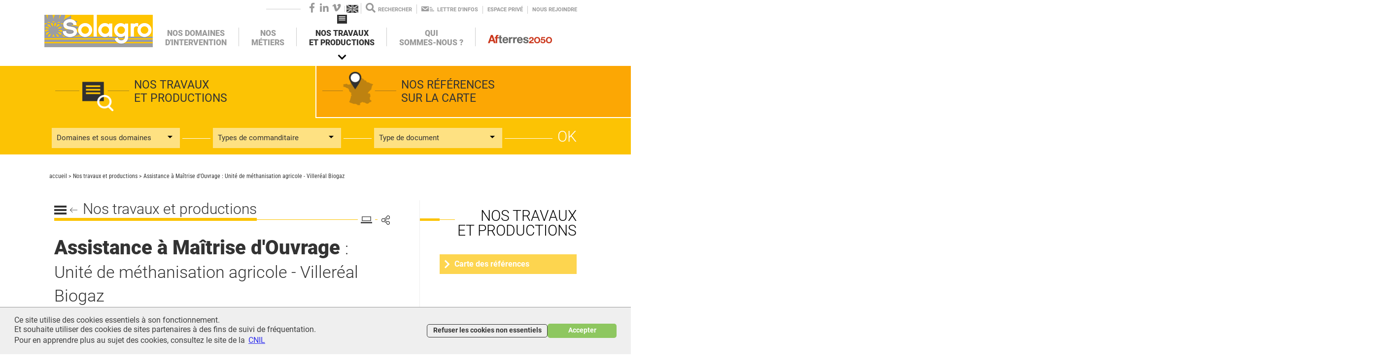

--- FILE ---
content_type: text/html; charset=UTF-8
request_url: https://solagro.org/travaux-et-productions/references/projet-dunite-de-methanisation-agricole-villereal-biogaz
body_size: 7615
content:
<!doctype html>
<html class="no-js" lang="fr" prefix="og: https://ogp.me/ns#">
<head>
    <meta charset="utf-8">
    <meta name="viewport" content="width=device-width, initial-scale=1.0">
    <title>Assistance à Maîtrise d'Ouvrage : Unité de méthanisation agricole - Villeréal Biogaz - Solagro</title>

    <link rel="stylesheet" href="/inc/js/vendor/jquery-ui-1.11.4.custom/jquery-ui.min.css">
        <link rel="stylesheet" href="/inc/css/solagro.css?d=1720022653">

                        <!-- Google Tag Manager -->
            <script>const site_gtm = 'GTM-K63LQ5L';</script>
                <script defer data-domain="solagro.org" src="https://plausible.io/js/script.js"></script>
    
    <script src="/inc/js/modernizr.js?v=202004011"></script>
    <script src="/inc/js/vendor/jquery-2.2.4.min.js"></script>
    <script src="/inc/js/vendor/jquery-ui-1.11.4.min.js"></script>

    <base href="/">

    <meta name="description" content="Pour accéder à l’ensemble de nos publications, références et outils, cliquez sur OK !">
    <meta property="og:type" content="article">
<meta property="og:title" content="Assistance à Maîtrise d'Ouvrage : Unité de méthanisation agricole - Villeréal Biogaz">
<meta property="og:url" content="https://solagro.org/travaux-et-productions/references/projet-dunite-de-methanisation-agricole-villereal-biogaz">
<meta property="og:image" content="https://solagro.org/images/illu_references_fr/illu_1162T4.png">
<meta property="og:description" content="Issu du programme d&amp;#39;accompagnement Co&amp;#39;meth47, le projet Villeréal Biogaz vise la mise en œuvre d&amp;#39;une unité de méthanisation exemplaire en matière de qualité, de sécurité, d&amp;#39;hygiène et de bilan carbone, au service des différents acteurs du territoire.">
<meta property="og:site_name" content="Solagro">    <meta name="google-site-verification" content="svpNlpPssxKthXROAdYu2hr75w_D8DaF2UhqqtSfO8Y">

    <link rel="apple-touch-icon" href="/images/apple-touch-icon.png">
    <link rel="icon" href="favicon.jpg">

    </head>
<body class="page coul-refe with-submenu niv2id-4 niv1id-4">

    
       	<header class="site-header" role="banner">
        <h1 class="site-title no-ordi">
    <a href="/" alt="Retour à l'accueil">
        Solagro, d'autres voies pour l'énergie, l'agriculture et l'environnement.
    </a>
</h1>
<button type="button" id="menu-toggle" class="hamburger" data-target="#menu">
    <div class="icon-bar bar1"></div>
    <div class="icon-bar bar2"></div>
    <div class="icon-bar bar3"></div>
    <span class="sr-only">Menu</span>
</button>
<nav class="nav nav1" id="menu" role="navigation">
    <ul>
        <li class="menu_item">
            <a class="menu_link" href="index.php">Accueil</a>
        </li><!--
     --><li class="menu_item">
            <a id="rub2" class="menu_link" data-action="show-sub" href="agroecologie">Nos domaines <br />
d'intervention</a>
          <ul class="submenu nav nav_n2"><!--
             --><li class="submenu_item coul-agro" style="background-image: url(/images/illustrations_fr/illu_page_12T1.jpg)">
                    <a class="submenu_link" href="nos-domaines-d-intervention/agroecologie">
                        <div class="submenu_intitule">
                            <span class="coul-agro">Agroécologie </span><span class="coul-agro">Biodiversité</span>
                        </div>
                    </a>
                </li><!--
             --><li class="submenu_item coul-alim" style="background-image: url(/images/illustrations_fr/illu_page_564T1.png)">
                    <a class="submenu_link" href="nos-domaines-d-intervention/alimentation">
                        <div class="submenu_intitule">
                            <span class="coul-alim">Alimentation</span>
                        </div>
                    </a>
                </li><!--
             --><li class="submenu_item coul-meth" style="background-image: url(/images/illustrations_fr/illu_page_13T1.jpg)">
                    <a class="submenu_link" href="nos-domaines-d-intervention/methanisation">
                        <div class="submenu_intitule">
                            <span class="coul-meth">Méthanisation</span>
                        </div>
                    </a>
                </li><!--
             --><li class="submenu_item coul-stra" style="background-image: url(/images/illustrations_fr/illu_page_14T1.jpg)">
                    <a class="submenu_link" href="nos-domaines-d-intervention/strategies-territoriales">
                        <div class="submenu_intitule">
                            <span class="coul-stra">Territoires</span>
                        </div>
                    </a>
                </li><!--
             --><li class="submenu_item coul-gazr" style="background-image: url(/images/illustrations_fr/illu_page_15T1.jpg)">
                    <a class="submenu_link" href="nos-domaines-d-intervention/gaz-renouvelables">
                        <div class="submenu_intitule">
                            <span class="coul-gazr">Gaz</span><span class="coul-gazr">renouvelables</span>
                        </div>
                    </a>
                </li><!--
             --><li class="submenu_item coul-clim" style="background-image: url(/images/illustrations_fr/illu_page_466T1.jpg)">
                    <a class="submenu_link" href="nos-domaines-d-intervention/climat">
                        <div class="submenu_intitule">
                            <span class="coul-clim">Climat</span>
                        </div>
                    </a>
                </li><!--
             --><li class="submenu_item coul-fore" style="background-image: url(/images/illustrations_fr/illu_page_11T1.jpg)">
                    <a class="submenu_link" href="nos-domaines-d-intervention/foret-bois">
                        <div class="submenu_intitule">
                            <span class="coul-fore">Forêt-Bois</span>
                        </div>
                    </a>
                </li>            </ul>
        </li><!--
     --><li class="menu_item">
            <a id="rub3" class="menu_link" data-action="show-sub" href="ingenierie-conseil">Nos <br />
métiers</a>
          <ul class="submenu nav nav_n2"><!--
             --><li class="submenu_item coul-inge" style="background-image: url(/images/illustrations_fr/illu_page_16T1.jpg)">
                    <a class="submenu_link" href="nos-metiers/ingenierie-conseil">
                        <div class="submenu_intitule">
                            <span class="coul-inge">Ingénierie</span><span class="coul-inge">conseil</span>
                        </div>
                    </a>
                </li><!--
             --><li class="submenu_item coul-rech" style="background-image: url(/images/illustrations_fr/illu_page_17T1.jpg)">
                    <a class="submenu_link" href="nos-metiers/recherche-prospective">
                        <div class="submenu_intitule">
                            <span class="coul-rech">Recherche</span><span class="coul-rech">prospective</span>
                        </div>
                    </a>
                </li><!--
             --><li class="submenu_item coul-form" style="background-image: url(/images/illustrations_fr/illu_page_18T1.jpg)">
                    <a class="submenu_link" href="nos-metiers/formation-animation">
                        <div class="submenu_intitule">
                            <span class="coul-form">Formation</span><span class="coul-form">animation</span>
                        </div>
                    </a>
                </li>            </ul>
        </li><!--
     --><li class="menu_item open current show-sub menu-ref">
            <a id="rub4" class="menu_link" data-action="show-sub" href="travaux-et-productions">Nos travaux<br />
et productions</a>
<div class="submenu rechercher-docs">
    <div class="boutons-references">
				        <a class="refe-travaux actif" href="travaux-et-productions"><span>Nos travaux<br> et productions</span></a>
				        <a class="refe-carte" href="travaux-et-productions/carte-des-references"><span>Nos références<br> sur la carte</span></a>
    </div>

    <form class="form-ref clearfix" method="post" action="travaux-et-productions">
    <input type="hidden" name="userform" value="chercher_references">
    <span class="form-input">
        <select name="domaine" id="sel_domaine">
            <option value="">Domaines et sous domaines</option>
                        <option value="12-0">Agroécologie 
Biodiversité</option>
                        <option value="564-0">Alimentation</option>
                        <option value="13-0">Méthanisation</option>
                        <option value="14-0">Territoires</option>
                        <option value="15-0">Gaz
renouvelables</option>
                        <option value="466-0">Climat</option>
                        <option value="11-0">Forêt-Bois</option>
                    </select>
    </span>
    <span class="form-input">
        <select name="type_commanditaire" id="sel_type_commanditaire">
            <option value="">Types de commanditaire</option>
                        <option value="AG">Agriculteurs</option>
                        <option value="EA">Etat et agences</option>
                        <option value="COLL">Collectivités</option>
                        <option value="EP">Entreprises privées</option>
                        <option value="EUR">Institutions européennes</option>
                        <option value="AUTR">Autres</option>
                    </select>
    </span>
    <span class="form-input">
        <select name="type_reference" id="sel_type_doc">
            <option value="">Type de document</option>
                        <option value="ref">références</option>
                        <option value="out">Outils</option>
                        <option value="pub">Publications</option>
                    </select>
    </span>
    <input type="submit" name="envoyer" value="Ok">
</form>
</div>
        </li><!--
     --><li class="menu_item">
            <a id="rub5" class="menu_link" data-action="show-sub" href="le-projet">Qui<br />
sommes-nous&nbsp;?</a>
          <ul class="submenu nav nav_n2"><!--
             --><li class="submenu_item coul-quis" style="background-image: url(/images/illustrations_fr/illu_page_19T1.jpg)">
                    <a class="submenu_link" href="qui-sommes-nous/le-projet">
                        <div class="submenu_intitule">
                            <span class="coul-quis">Le projet</span>
                        </div>
                    </a>
                </li><!--
             --><li class="submenu_item coul-quis" style="background-image: url(/images/illustrations_fr/illu_page_20T1.jpg)">
                    <a class="submenu_link" href="qui-sommes-nous/equipe">
                        <div class="submenu_intitule">
                            <span class="coul-quis">L'équipe</span>
                        </div>
                    </a>
                </li><!--
             --><li class="submenu_item coul-quis" style="background-image: url(/images/illustrations_fr/illu_page_22T1.jpg)">
                    <a class="submenu_link" href="qui-sommes-nous/partenaires-et-reseaux">
                        <div class="submenu_intitule">
                            <span class="coul-quis">Partenaires </span><span class="coul-quis">et réseaux</span>
                        </div>
                    </a>
                </li><!--
             --><li class="submenu_item coul-quis" style="background-image: url(/images/illustrations_fr/illu_page_23T1.jpg)">
                    <a class="submenu_link" href="qui-sommes-nous/espace-presse">
                        <div class="submenu_intitule">
                            <span class="coul-quis">Espace presse</span>
                        </div>
                    </a>
                </li><!--
             --><li class="submenu_item coul-quis" style="background-image: url(/images/illustrations_fr/illu_page_21T1.jpg)">
                    <a class="submenu_link" href="qui-sommes-nous/nous-rejoindre">
                        <div class="submenu_intitule">
                            <span class="coul-quis">Nous rejoindre</span>
                        </div>
                    </a>
                </li>            </ul>
        </li><!--
     --><li class="menu_item">
            <a id="rub56" class="menu_link" target=_blank href="http://afterres2050.solagro.org/" title="Allez sur le site d'Afterres 2050">
                <img src="/images/env/univers-afterres2050.png" alt="">
                <span class="sr-only">Afterres 2050</span>
            </a>
            </li>
    </ul>

</nav>

            <nav class="nav nav2" role="navigation">
            <div class="container">
                <ul>
                    <li class="menu_item_soc">
                        <a class="fab fa-facebook-f fa-fw" title="Suivez nous sur Facebook" href="https://www.facebook.com/solagro.asso" target="_blank"><span class="sr-only">Facebook</span></a>
                    </li
                    ><li class="menu_item_soc">
                        <a class="fab fa-linkedin-in fa-fw" title="Suivez nous sur LinkedIn" href="https://www.linkedin.com/company/solagro_fr" target="_blank"><span class="sr-only">LinkedIn</span></a>
                    </li
                    ><li class="menu_item_soc">
                        <a class="fab fa-vimeo-v fa-fw" title="Suivez nous sur Vimeo" href="https://vimeo.com/solagro" target="_blank"><span class="sr-only">Vimeo</span></a>
                    </li>
                    <li class="menu_item">
                        <a class="menu_link drapeau en" href="https://solagro.org/medias/qui-sommes-nous/solagro_english_presentation.pdf" alt="English presentation" title="English presentation">English</a>
                    </li><!--
                 --><li class="menu_item menu-recherche">
                        <a class="menu_link" href="#">rechercher</a>
                        <form id="search" class="form-recherche" action="/" method="GET">
                            <!-- <input type="hidden" name="userform" value="chercher_site"> -->
                            <div class="col col-search">
                                <input type="search" id="s" name="s" value="" placeholder="Recherche">
                            </div>
                            <div class="col col-submit">
                                <input type="submit" id="search_submit" value="OK">
                            </div>
                        </form>
                    </li><!--
                 --><li class="menu_item no-mobile">
                        <a class="menu_link navh43" href="lettre-d-info">Lettre d'infos</a>
                    </li><!--
                 --><li class="menu_item no-mobile">
                        <a class="menu_link navh42" href="espace-prive">Espace privé</a>
                    </li><!--
                 --><li class="menu_item no-mobile">
                        <a class="menu_link navh230" href="https://solagro.org/qui-sommes-nous/nous-rejoindre">Nous rejoindre</a>
                    </li>
                </ul>

            </div>
        </nav>
    </header>

    <main role="main" class="container">
            <nav class="nav-ariane ordi-only">
                                    <a href="index.php">accueil</a> > <a href="travaux-et-productions">Nos travaux  et productions</a> > Assistance à Maîtrise d'Ouvrage : Unité de méthanisation agricole - Villeréal Biogaz        </nav>
        <div class="container row-content">
            <div class="col col-main">

                <article class="page-content">

                    <!-- Titre de la rubrique  -->
<ul class="menu-outils ordi-only">
        <li id="imprimer" class="outil-item"><a class="outil-link" id="print-page" href="javascript:void(0);" target="_blank"><span>Imprimer</span></a></li><!--
 --><li id="partager" class="outil-item"><a class="outil-link" href="javascript:void(0);"><span>Partager</span></a>
        <ul class="reseaux">
            <li class="reseau-item"><a class="reseau-link" data-reseau="email" data-page="https://solagro.org/travaux-et-productions/references/projet-dunite-de-methanisation-agricole-villereal-biogaz" id="email" title="Signaler cette page à un ami" href="javascript:void(0);" onclick="MM_openBrWindow('envoyer_ami.php?page=travaux-et-productions/references/projet-dunite-de-methanisation-agricole-villereal-biogaz&rubrique_id=4&=&rubrique_id=4', 'envoyer_ami', 'width=750,height=550,menubar=yes,scrollbars=yes,resizable=yes')">Envoyer à un ami</a></li>
            <li class="reseau-item"><a class="reseau-link" data-reseau="linkedin" data-page="https://solagro.org/travaux-et-productions/references/projet-dunite-de-methanisation-agricole-villereal-biogaz" id="linkedin" href="javascript:MM_openBrWindow('https://www.linkedin.com/shareArticle?mini=true&url=https://solagro.org/travaux-et-productions/references/projet-dunite-de-methanisation-agricole-villereal-biogaz&title=Assistance à Maîtrise d\'Ouvrage : Unité de méthanisation agricole - Villeréal Biogaz', 'linkedin', 'width=660,height=436,toolbar=0,status=0,scrollbars=yes,resizable=yes');void(0);" rel="nofollow" title="Partager sur Linkedin">LinkedIn</a></li>

            <li class="reseau-item"><a class="reseau-link" data-reseau="facebook" data-page="https://solagro.org/travaux-et-productions/references/projet-dunite-de-methanisation-agricole-villereal-biogaz" id="facebook" href="javascript:MM_openBrWindow('https://www.facebook.com/sharer/sharer.php?u=https://solagro.org/travaux-et-productions/references/projet-dunite-de-methanisation-agricole-villereal-biogaz', 'facebook', 'width=660,height=436,toolbar=0,status=0,scrollbars=yes,resizable=yes');void(0);" rel="nofollow" title="Partager sur Facebook">Facebook</a></li>
        </ul>
    </li>
</ul>
<div class="titre-rub"><span class="intitule-rub"><a href="travaux-et-productions"><img src="images/env/retour-liste.png" width="58" height="18"></a>Nos travaux
et productions</span></div>

<h1 class="titre-reference">Assistance à Maîtrise d'Ouvrage&nbsp;<span class="soustitre">:
         Unité de méthanisation agricole - Villeréal Biogaz
    </span></h1>
<div class="paragraphe">
	<h3>Issu du programme d&#39;accompagnement Co&#39;meth47, le projet Villeréal Biogaz vise la mise en œuvre d&#39;une unité de méthanisation exemplaire en matière de qualité, de sécurité, d&#39;hygiène et de bilan carbone, au service des différents acteurs du territoire.</h3>	<h2>Contexte</h2>
<p><p>Après plusieurs années passées aux commandes d&#39;une entreprise de vente de matériel agricole, Cyrille Geneste a décidé de &laquo;revenir à la terre&raquo; et de se lancer dans un projet agricole répondant aux enjeux agronomiques, environnementaux et énergétiques actuels. L&#39;agriculteur a rassemblé 6 exploitations agricoles situées aux alentours de Villeréal, dans l&#39;objectif de construire une unité de méthanisation avec injection de biométhane sur le réseau de distribution. A l&#39;occasion d&#39;un appel à projets, le groupe a été retenu par le Syndicat Départemental d&#39;Électricité et d&#39;Énergies du Lot-et-Garonne (SDEE 47), et bénéficie ainsi d&#39;un dispositif d&#39;accompagnement Co&#39;meth47.</p></p>	<h2>Objectifs</h2>
<p><p>Les objectifs de l&#39;unité de méthanisation Villeréal Biogaz sont multiples. Le projet vise tout d&#39;abord la protection et le respect des terres agricoles, par l&#39;utilisation de Cultures Intermédiaires à Vocation Énergétique (CIVE) diversifiées et biologiques, et la garantie d&#39;une alimentation de qualité. Il contribue à la production d&#39;énergie décarbonée, au recyclage des déchets organiques et à la réduction des émissions de gaz à effet de serre. Enfin, le projet illustre le concept d&#39;économie circulaire d&#39;une manière concrète, et aspire à créer du lien et des vocations, en se positionnant comme un exemple auprès des différents acteurs du territoire (agriculteurs, chercheurs, collectivités&hellip;).</p>

</p>	<h2>Déroulement</h2>
<p><p>Après avoir effectué l&#39;étude de faisabilité , Solagro a accompagné le groupe dans la maîtrise d&#39;ouvrage de sa démarche, en particulier sur les aspects technico-économiques.</p>

<p>Dans un premier temps, une phase de concertation et de développement s&#39;est mise en place. Elle a permis de déterminer, en collaboration avec les différents acteurs du territoire et en relation avec l&#39;étude de faisabilité, les caractéristiques du projet : implantation, besoins, intégration paysagère, choix du constructeur&hellip; En 2021, le projet a obtenu l&#39;autorisation ICPE ainsi que le permis de construire.</p></p>		<div class="fond"><h2>Résultats</h2>
<p>Le projet Villeréal Biogaz dispose de nombreux outils de communication, qui répondent à la volonté initiale de partager cette expérience et de créer du lien avec les acteurs du territoire.<br />
L&#39;unité de méthanisation est dimensionnée pour traiter 32000 tonnes de matières organiques et de produire 27000 tonnes de digestat chaque année.<br />
Elle permettrait la production de 2190000 Nm&sup3; de biogaz.<br />
Villeréal Biogaz accentue sa dimension circulaire en prévoyant de répondre aux besoins énergétique de l&#39;unité de méthanisation grâce à une couverture photovoltaïque sur les silos de stockage.</p></div></div>
<script type="text/javascript" charset="utf-8">
load_map_mobile = true;
</script>                </article>

            </div>

                        <div class="col col-infos">
                                <nav class="nav nav-pages ordi-only" role="navigation">
                    <ul class="">
                        <li class="menu_item level0"><a class="menu_link" href="travaux-et-productions"><span>Nos travaux<br />
et productions</span></a></li>
                                                <li class="menu_item level1">
                            <a class="menu_link" href="/travaux-et-productions/carte-des-references">Carte des références</a>
                        </li>
                                            </ul>
                </nav>
                <!-- Colonne de droite/gauche  Reference -->
<div class="bloc-refs infosliees">
    <div class="infos-generales">
        <h3 class="bloc-title"><span>&nbsp;</span></h3>
        <p>
                    	<strong>Pour :</strong> Holding Geneste<br>
                                	<strong>Date :</strong> 2022/2023<br>
                                                <strong>Domaine :</strong> Méthanisation (Méthanisation collective, Schémas territoriaux)<br>
                                    <strong>Métier :</strong> Ingénierie
conseil                    </p>
                <p><a target="_blank" href="fiche-pdf-reference-227" class="button">Télécharger au format PDF</a></p>
            </div>

    <div class="infos-complement">

        
                <div class="infos-savoirplus">
            <h3 class="bloc-title"><span>En savoir plus</span></h3>
            <p><a class="button" href="https://villerealbiogaz.cometh47.fr/">Site du projet Villeréal Biogaz </a></p>

<p><a class="button" href="https://solagro.org/travaux-et-productions/references/co-meth-47-etudes-de-faisabilite-pour-un-incubateur-de-projet-departemental">Programme Co&#39;meth47</a></p>        </div>
        
                <div class="infos-map">
            <h3 class="bloc-title"><span>Carte</span></h3>
            <div id="map" class="carte-col-droite"></div>
        </div>
        
                <div class="infos-illustrations">
            <h3 class="bloc-title"><span>Illustration</span></h3>
                        <a title="agrandir" href="images/illu_references_fr/illu_1162T4.png" class="lightbox">
                <img class="illu-col-droite" src="images/illu_references_fr/illu_1162T2.png">
            </a>
            <address>Projet Villereal Biogaz</address>
                        </div>
        
    </div>
    		<script>
            window.addEventListener('load', function() {
    		    latLng = L.latLng(44.6469755, 0.7686696);
    		    var map = L.map('map', {scrollWheelZoom: false}).setView(latLng, 4);
    		    L.tileLayer('https://{s}.tile.openstreetmap.org/{z}/{x}/{y}.png', {
    		        attribution: '&copy; <a href="http://osm.org/copyright">OpenStreetMap</a> contributors'
    		    }).addTo(map);

                let icon = new L.DivIcon({
                    iconSize:     [35, 42],
                    iconAnchor:   [17, 42],
                    className: 'leaflet-pointeur-div',
                    html: '<span class="pointeur-svg domaine-13">'+
                      '<svg><use xlink:href="#marker"></svg></span>'
                });
    		    marker = L.marker(latLng, {icon: icon}).addTo(map);
            });
		</script>
    </div>

            </div> <!-- /.col-infos -->
                    </div> <!-- /.row-content -->

    </main>
    <footer class="site-footer" role="contentinfo">
        <div class="footer-nav">
        <div class="container">
                    <nav class="nav nav3" role="navigation">
                <ul><!--
                 --><li class="menu_item">
                        <a class="menu_link" href="lettre-d-info">Lettre d'info - Transi'store</a><a class="menu_link menu_archives" href="lettre-d-info">archives</a>                    </li><!--
                 --><li class="menu_item">
                        <a class="menu_link" href="contact">Contact</a>                    </li><!--
                 --><li class="menu_item">
                        <a class="menu_link" href="agenda">Agenda</a>                    </li><!--
                 --><li class="menu_item">
                        <a class="menu_link" href="focus">Focus</a>                    </li><!--
                 --><li class="menu_item no-ordi">
                        <a class="menu_link" href="qui-sommes-nous/nous-rejoindre">Adhérer</a>                    </li><!--
                 --><li class="menu_item">
                        <a class="menu_link" href="qui-sommes-nous/espace-presse">Presse</a>                    </li><!--
                 --><li class="menu_item">
                        <a class="menu_link" href="espace-prive">Espace privé</a>                    </li>
                </ul>
            </nav>
                </div>
    </div>


        <div class="footer-mentions container">
        <nav class="nav nav4" role="navigation">
            <ul>
                                <li class="menu_item">
                    <a class="menu_link " href="mentions-legales">Mentions légales</a>
                </li>
                                <li>
                    <a href="#" id="cookies-settings" class="cookies-settings menu_link">Gestion des cookies</a>
                </li>
            </ul>
        </nav>
    </div>
    
    <div class="univers-solagro">
    <style>.univers-solagro{margin:30px 0 0;padding:20px 0;background-color:#fff}.univers-title{position:relative;display:flex;justify-content:center;background:linear-gradient(#fff 50%,#aaa 0,#fff calc(50% + 1px))}.univers-title span{text-transform:uppercase;font-size:15px;padding:0 20px;background-color:#fff}.univers-liste{list-style:none;padding:0;margin:15px;display:flex;flex-flow:row wrap;justify-content:center;align-items:center;grid-gap:15px 40px;gap:15px 40px}.univers-site{flex:0 1 auto}.univers-site-logo{max-height:60px;width:auto}</style>
    <div class="univers-title"><span>L'univers Solagro</span></div>
    <ul class="univers-liste">
                <li class="univers-site solagro">
            <a title="Solagro - Association au service des transitions énergétique, agroécologique et alimentaire" href="https://solagro.org" target="_blank">
                <img class="univers-site-logo" loading="lazy" src="https://solagro.org/images/env/univers-solagro.png">
            </a>
        </li>
                <li class="univers-site osae">
            <a title="Osez l'agroécologie ! La mise en pratique de l'agroécologie" href="https://www.osez-agroecologie.org" target="_blank">
                <img class="univers-site-logo" loading="lazy" src="https://solagro.org/images/env/univers-osae.png">
            </a>
        </li>
                <li class="univers-site herbea">
            <a title="Herbea – La régulation biologique dans les exploitations agricoles" href="https://herbea.org" target="_blank">
                <img class="univers-site-logo" loading="lazy" src="https://solagro.org/images/env/univers-herbea.png">
            </a>
        </li>
                <li class="univers-site dialecte">
            <a title="Dialecte – L'accompagnement des pratiques agricoles respectueuses de l'environnement" href="http://dialecte.solagro.org" target="_blank">
                <img class="univers-site-logo" loading="lazy" src="https://solagro.org/images/env/univers-dialecte.png">
            </a>
        </li>
                <li class="univers-site agriadapt">
            <a title="AWA – L'adaptation des exploitations agricoles au changement climatique" href="https://awa.agriadapt.eu" target="_blank">
                <img class="univers-site-logo" loading="lazy" src="https://solagro.org/images/env/univers-agriadapt.png">
            </a>
        </li>
                <li class="univers-site climadiag">
            <a title="Climadiag Agriculture" href="https://climadiag-agriculture.fr/" target="_blank">
                <img class="univers-site-logo" loading="lazy" src="https://solagro.org/images/env/univers-climadiag.png">
            </a>
        </li>
                <li class="univers-site dab">
            <a title="Diagnostic Action Biodiversité - L'évaluation de la biodiversité dans les fermes" href="https://bpt.biodiversity-performance.eu/" target="_blank">
                <img class="univers-site-logo" loading="lazy" src="https://solagro.org/images/env/univers-dab.png">
            </a>
        </li>
            </ul>
</div>

</footer>

        <iframe height="1" width="1" src="reload.php"></iframe>
    
    <script>
        
        var scrollto = '';
        var adminH = 90;
                adminH = 0;
            </script>

    <div id="popin">
        <button type="button" class="popin-close" onClick="javascript:fermer_popin()">
            <div class="cross"></div>
            <span class="sr-only">Fermer</span>
        </button>
        <div class="container"></div>
    </div>
    <div id="popinnoir"><div id="contpopinnoir"></div></div>

    <script>
        message_popin = "";
    </script>
    
    <script src="/inc/js/plugins.js?d=1706177251"></script>
    <script src="/inc/js/main.js?d=1706177220"></script>
    
            <script src="/inc/js/leaflet.js"></script>
        <svg xmlns="http://www.w3.org/2000/svg" class="sr-only"><symbol id="marker" viewBox="0 0 84 100"><path id="bordure" d="M231.5-.5h48c71.025 10.213 125.192 45.88 162.5 107 38.242 72.167 37.908 144.167-1 216a231.278 231.278 0 01-31 41 10411.357 10411.357 0 01-149.5 148h-10a10551.867 10551.867 0 01-150.5-149c-48.07-52.907-66.737-114.907-56-186C57.737 107.124 95.57 55.624 157.5 22c23.522-11.677 48.189-19.177 74-22.5z" transform="matrix(.19563 0 0 .19531 -8.033 .098)"/><path id="fond" fill="#fff" d="M245.5 75.5c61.496-.853 106.329 25.814 134.5 80 21.031 51.696 14.697 99.696-19 144-39.59 43.748-88.09 58.248-145.5 43.5-53.799-18.803-85.633-56.303-95.5-112.5-4.993-65.938 21.84-113.772 80.5-143.5 14.57-6.073 29.57-9.907 45-11.5z" transform="matrix(.19563 0 0 .19531 -8.033 .098)"/></symbol></svg>        
        <script src="/inc/js/isotope.js"></script>
    
    
</body>
</html>



--- FILE ---
content_type: text/html; charset=UTF-8
request_url: https://solagro.org/reload.php
body_size: 174
content:
<!DOCTYPE html PUBLIC "-//W3C//DTD XHTML 1.0 Strict//EN" 
"http://www.w3.org/TR/xhtml1/DTD/xhtml1-strict.dtd">
<head>
<meta http-equiv="Content-Type" content="text/html; charset=utf-8" />
<meta name="robots" content="noindex, nofollow">
<meta http-equiv="refresh" content="600;URL=reload.php" />
<title>HELLO</title>
</head>

<body>
</body>
</html>

--- FILE ---
content_type: text/javascript; charset=utf-8
request_url: https://solagro.org/inc/js/isotope.js
body_size: 974
content:
(function($){
$(document).ready(function() {
    // ISOTOPE
    var $grid = $('.article-group');
    var isIsotopeInit = false;
    var $filterButtonGroup = $('.filter-group');

    /*$filterButtonGroup.on( 'click', '.any', function() {
        $(this).siblings('.btn').removeClass('selected');
    });*/

    $filterButtonGroup.on( 'click', 'button', function() {
        var filters = [];
        var $this = $(this);
        var f = {};

        if($this.hasClass('btn'))
            $this.toggleClass('selected');
        else
           $(this).siblings('.btn').removeClass('selected');

        $filterButtonGroup.each(function(){
            groupe = $(this);
            filterGroup = $(this).find('.button-group').attr('data-filter-group');
            f[filterGroup]=[];
            $buttonGroup = $this.parents('.button-group');

            groupe.find('.any').addClass('selected');

            $(this).find('.btn.selected').each(function(){
                groupe.find('.any').removeClass('selected');
                f[filterGroup].push($(this).attr('data-filter'));
            })

            if(f[filterGroup].length)
                filters.push(filterGroup+'='+f[filterGroup].join(','));
        })

        // combine filters
        var filterValue = filters.join('+');
        if(filterValue=="")
            filterValue = "regions=";
        location.hash = filterValue;

    });

    var btnselected = [];

    function getHashFilter() {
        btnselected = [];
        if(location.hash != "") {
            filtertable = location.hash.substr(1).split('+');
            var filtertablecomplete = [];
            filtertable.forEach(function(elm,i){
                if(elm != "") {
                    tab = elm.split("=");
                    if(tab[1] != undefined)
                    filtertablecomplete[i] = tab[1].split(',');
                }
            });

            var hfilter = [];
            if(filtertablecomplete != undefined) {
                filtertablecomplete[0].forEach(function(elm1,i){
                    if(filtertable.length==1){
                        hfilter.push(elm1);
                        btnselected.push(elm1);
                    }
                    else {
                        filtertablecomplete[1].forEach(function(elm2,i2){
                            hfilter.push(elm1+elm2);
                            btnselected.push(elm1);
                            btnselected.push(elm2);
                        });
                    }
                });
            }

            var hashFilter = hfilter.join(",");

            btnselected.forEach(function(elm,i){
                $('.btn[data-filter="'+elm+'"]').addClass("selected");
            });

            return hashFilter;
        }
        else
            return "";
    }

    // flatten object by concatting values
    function concatValues( obj ) {
        var value = '';
        for ( var prop in obj ) {
            value += obj[ prop ];
        }
        return value;
    }
    function onHashchange() {
        var hashFilter = getHashFilter();

        /*if ( !hashFilter && isIsotopeInit ) {
            return;
        }*/
        isIsotopeInit = true;
        // console.log('hashFilter ' + hashFilter + " location.hash : " + location.hash);
        // filter isotope
        if(hashFilter != "" || location.hash != "") {

            $grid.isotope({
            });

            $grid.isotope({
                itemSelector: '.isoitem',
                layoutMode: 'vertical',
                filter: hashFilter
            });
       }
    }
    $(window).on( 'hashchange', onHashchange );
    // trigger event handler to init Isotope
    onHashchange();

}); // document.ready
})(jQuery);


--- FILE ---
content_type: text/javascript; charset=utf-8
request_url: https://solagro.org/inc/js/main.js?d=1706177220
body_size: 8366
content:
window.addEventListener("load",(function(){let e;window.cookieconsent.initialise({revokable:!0,type:"opt-in",content:{message:"Ce site utilise des cookies essentiels à son fonctionnement.<br>Et souhaite utiliser des cookies de sites partenaires à des fins de suivi de fréquentation.<br>Pour en apprendre plus au sujet des cookies, consultez le site de la",dismiss:"Fermer",allow:"Accepter",deny:"Refuser les cookies non essentiels",link:"CNIL",href:"https://www.cnil.fr/fr/les-conseils-de-la-cnil-pour-maitriser-votre-navigateur"},onInitialise:function(e){this.hasConsented()&&loadCookiesRelatedScripts()},onStatusChange:function(e){this.hasConsented()&&loadCookiesRelatedScripts()}},(function(i){e=i}),(function(e){console.log(e)})),document.getElementById("cookies-settings").onclick=function(i){i.preventDefault(),e.revokeChoice()}}));const getCookie=e=>document.cookie.split("; ").reduce(((i,n)=>{const t=n.split("=");return t[0]===e?decodeURIComponent(t[1]):i}),"");function loadCookiesRelatedScripts(){"undefined"!=typeof site_gtm&&""!=site_gtm?function(e,i,n,t,o){e[t]=e[t]||[],e[t].push({"gtm.start":(new Date).getTime(),event:"gtm.js"});var a=i.getElementsByTagName(n)[0],s=i.createElement(n);s.async=!0,s.src="https://www.googletagmanager.com/gtm.js?id="+o,a.parentNode.insertBefore(s,a)}(window,document,"script","dataLayer",site_gtm):"undefined"!=typeof site_uacct&&""!=site_uacct&&$.getScript("https://www.googletagmanager.com/gtag/js?id="+site_uacct)}function deplacer_projet_doc(e,i){$.ajax({url:"inc/xhr/actions.php?action=deplacer_projet_doc&id="+e+"&id_parent="+i,success:function(e){window.location.reload()}})}function pop_in_video(e){$.ajax({url:"inc/xhr/actions.php?action=pop_in_video&id="+e,success:function(e){ouvre_popinnoir(e)}})}function pop_in_video_publi(e){$.ajax({url:"inc/xhr/actions.php?action=pop_in_video_publi&id="+e,success:function(e){ouvre_popinnoir(e)}})}function valide_date(e){return new RegExp("^[0-9]{2}/[0-9]{2}/[0-9]{4}$").test(e)}function is_int(e){return parseFloat(e)==parseInt(e)&&!isNaN(e)}!function(e){e(document).ready((function(){e(".slider-home").slick({autoplay:!0,autoplaySpeed:6e3,arrows:!1,dots:!0,slidesToShow:1,slidesToScroll:1}),e(".slider-home .savoir-plus[href^='https://vimeo.com/']").html("Lire la vidéo").on("click",(function(i){e(".modal").show().css("background-color","rgba(0,0,0,.8)").on("click",fermer_popin),e(".slider-home").slick("slickPause"),i.preventDefault(),ouvre_popin('<iframe src="https://player.vimeo.com/video/'+e(this).attr("href").replace(/https:\/\/vimeo\.com\//g,"")+'?autoplay=true" width="100%" height="400" frameborder="0" allow="autoplay; fullscreen; picture-in-picture" allowfullscreen></iframe>')}))}))}(jQuery),function($){$(document).ready((function(){var load_map_mobile=!1;$("#enrefval").click((function(e){e.preventDefault(),$("#formref").submit()})),""!=message_popin&&ouvre_popin(message_popin),$.localScroll({duration:500,hash:!0,offset:-100}),$(".menu-pages-reference1 li").on("click",(function(e){e.preventDefault();var i=$(this).data("link");""!=i&&(window.location.href=i)}));var mainW=$("main").width(),agendaW=mainW,nbAgendaParSlide=1;function initSlide(){mainW=$("main").width(),agendaW=mainW/nbAgendaParSlide;var e=$(".col-infos").width();$(".hslide").css("left","0"),$(".home .focus-item").width(mainW),$(".home .agenda-evt").width(agendaW),$(".col-infos .focus-item").width(e),$(".col-infos .agenda-evt").width(e)}initSlide(),$(window).on("resize",initSlide);var isAnimating=!1,deffilementManuelAgenda=!1;function fermeSearch(){window.setTimeout((function(){""!=$("#search_terms").val()&&$("#search_terms").val(""),$("#search").removeClass("open"),modal.hide()}),300)}$(".rslides_nav").on("click",(function(e){if(e.preventDefault(),!isAnimating){isAnimating=!0;var i=$(this).siblings(".slider");i.hasClass("slider-agenda")&&(deffilementManuelAgenda=!0);var n=i.find(".hslide"),t=n.find(">div").width(),o=$(this).hasClass("prev")?1:-1,a=i.width(),s=parseInt(n.css("left"));1==o&&s<0||-1==o&&0-(s+o*a)<t?n.css("left","+="+o*a).onCSSTransitionEnd((function(){isAnimating=!1})):isAnimating=!1}})),$(".autogrow").autoGrow(),$(".diaporama").each((function(){$(this).responsiveSlides({auto:!0,speed:500,timeout:4e3,pause:!0})})),$(".lightbox").magnificPopup({type:"image"}),$(".galerie").each((function(){$(this).magnificPopup({delegate:"li a",type:"image",mainClass:"mfp-with-zoom mfp-img-mobile",image:{verticalFit:!0,titleSrc:function(e){return $(e.el[0]).find(".photo-legende").html()}},gallery:{enabled:!0,preload:[1,2]},tLoading:"",zoom:{enabled:!0}})})),$(".diaporama").each((function(){$(this).magnificPopup({delegate:"li a",type:"image",mainClass:"mfp-zoom-in",gallery:{enabled:!0,preload:[1,2]},tLoading:"",removalDelay:500,callbacks:{imageLoadComplete:function(){this.wrap.addClass("mfp-image-loaded")},close:function(){this.wrap.removeClass("mfp-image-loaded")}}})})),$(".menu-recherche .menu_link").on("click",(function(e){e.preventDefault(),modal.show(),$("#search").toggleClass("open"),$("#search_terms").focus()})),$(".form-recherche").submit((function(e){""==$("#search_terms").val()&&(e.preventDefault(),$(this).toggleClass("open"),$("#search_terms").focus())})),$.widget("custom.iconselectmenu",$.ui.selectmenu,{_renderItem:function(e,i){var n=$("<li>",{text:i.label}),t=$("<span>",{class:"ui-icon icon-"+i.value});return""!=i.value&&"sel_type_doc"==i.element[0].parentElement.id&&t.prependTo(n),n.appendTo(e)}}),$.widget("custom.navpages",$.ui.selectmenu,{_renderItem:function(e,i){var n=$("<li>",{text:i.label});0!=i.index||$("body").hasClass("niv1id-5")||n.addClass("first"),"selected"==i.element.attr("selected")&&n.addClass("current");var t=$("<a>",{href:i.value,class:"menu_link"});return n.wrapInner(t),n.appendTo(e)}});var nav3lis=$(".nav3 ul li").clone(),nav4lis=$(".nav4 ul li").clone(),lis=nav3lis.add(nav4lis);function addNavLis(){lis.find(".menu_archives").remove(),lis.addClass("added"),lis.appendTo(".nav1 > ul")}function removeNavLis(){lis.remove()}function addRefInfosLiees(){$(".menu-pages-reference1 + .infos-generales").remove(),$(".page-content + .infos-complement").remove(),$(".page-content h3:first-of-type").before($(".bloc-refs .infos-generales").clone()),$(".page-content").after($(".bloc-refs .infos-complement").clone()),map=$("#mapMobile"),map.length&&map.gmap3({action:"init",options:{center:[refLat,refLng],zoom:12}},{action:"addMarkers",markers:[{lat:refLat,lng:refLng,data:"test",options:{icon:"images/env/pointeur-carte.png"}}]})}function removeRefInfosLiees(){$(".menu-pages-reference1 + .infos-generales").remove(),$(".page-content + .infos-complement").remove()}function mediaqueryresponse(mql){/\(max-width:\s*42.19em\)/.test(mql.media)?mql.matches?(addNavLis(),load_map_mobile&&addRefInfosLiees(),$("#sel-nav-pages").navpages({change:function(event,ui){eval("parent.location='"+ui.item.value+"'")}}).navpages("menuWidget"),nbAgendaParSlide=1,initSlide()):$(".col-main").height("auto"):/\(max-width:\s*59.9em\)\s*and\s*\(min-width:\s*42.2em\)/.test(mql.media)?mql.matches&&(addNavLis(),load_map_mobile&&addRefInfosLiees(),$("#sel-nav-pages").navpages({change:function(event,ui){eval("parent.location='"+ui.item.value+"'")}}).navpages("menuWidget"),nbAgendaParSlide=2,initSlide()):/\(min-width:\s*60em\)/.test(mql.media)&&(mql.matches?(removeNavLis(),$("body").hasClass("admin")||load_map_mobile&&removeRefInfosLiees(),$(".col-main").height()<$(".col-infos").height()&&$(".col-main").css("min-height",$(".col-infos").height()+"px"),null!=$("#sel-nav-pages").navpages("instance")&&$("#sel-nav-pages").navpages("destroy"),nbAgendaParSlide=2,initSlide()):($(".col-main").height("auto"),$(".menu_link").on("click",(function(e){$(this).siblings(".submenu").length>0&&(e.preventDefault(),$(this).parent().siblings().removeClass("open"),$(this).parent().toggleClass("open"))}))))}for(var stickymenu=$("body:not(.home):not(.admin) #menu"),mqMobile="only screen and (max-width: 42.19em)",mqTablette="only screen and (max-width: 59.9em) and (min-width: 42.2em)",mqOrdi="only screen and (min-width: 60em)",mqls=[window.matchMedia(mqMobile),window.matchMedia(mqTablette),window.matchMedia(mqOrdi)],i=0;i<mqls.length;i++)mediaqueryresponse(mqls[i]),mqls[i].addListener(mediaqueryresponse);var hamburger=$("#menu-toggle"),menu=$(hamburger.data("target"));$('<div class="modal" tabindex="1">').appendTo("body");var modal=$(".modal");$(".modal").on("click",(function(){close_all()})),hamburger.click((function(e){e.preventDefault(),modal.toggle(),hamburger.toggleClass("active"),menu.toggleClass("open"),window.scrollTo(0,0)})),$(".home .menu_item").on("mouseover",(function(){if($(this).hasClass("ligne-titre"))return!0;$(this).siblings().removeClass("hover"),$(this).addClass("hover")})),$(".home .menu_item").on("mouseout",(function(){$(this).removeClass("hover")})),$(".home, .nav-pages").find(".menu_link").on("focus",(function(){$(this).parent(".menu_item").siblings().removeClass("hover"),$(this).parent(".menu_item").addClass("hover")})),$(".home, .nav-pages").find(".menu_link").on("focusout",(function(){$(this).parent(".menu_item").removeClass("hover")})),$(".outil-item, .submenu_item, .nav-pages .menu_item").on("mouseover",(function(){$(this).siblings().removeClass("hover"),$(this).addClass("hover")})),$(".outil-item, .submenu_item, .nav-pages .menu_item").on("mouseout",(function(){$(this).removeClass("hover")}));var nav1=$(".nav1"),menuItems=$(".nav1 .menu_item"),submenus=menuItems.find(".submenu");function close_all(){$(".form-recherche").removeClass("open"),modal.hide(),menu.removeClass("open"),hamburger.removeClass("active")}$("#menu, .submenu_link").on("click",(function(e){e.stopPropagation()})),$("main, .site-header").on("click",(function(){nav1.removeClass("submenu-open"),menuItems.removeClass("show-sub"),submenus.removeClass("show"),menuItems.filter(".current").addClass("show-sub"),$("body").removeClass("refe-show"),$("body").removeClass("show-submenu")})),$('.menu_link[data-action="show-sub"]').on("click",(function(e){thisMenuItem=$(this).parent(".menu_item"),thisSubmenu=thisMenuItem.find(".submenu"),e.preventDefault(),nav1.addClass("submenu-open"),menuItems.removeClass("show-sub"),submenus.removeClass("show"),thisMenuItem.addClass("show-sub"),thisSubmenu.addClass("show"),$("body").addClass("show-submenu"),thisMenuItem.hasClass("menu-ref")?($("body").addClass("refe-show"),$(".form-ref select").iconselectmenu().iconselectmenu("menuWidget")):$("body").removeClass("refe-show")})),$(".home, .coul-refe").find(".form-ref select").iconselectmenu().iconselectmenu("menuWidget"),slider=$(".slider"),$(".filter-group-title").on("click",(function(){$(this).toggleClass("open")}));var keys={esc:27,left:37,right:39};$(document).on("keydown",(function(e){if(e.keyCode===keys.esc)e.preventDefault(),close_all()})),$("#print-page").click((function(e){e.preventDefault(),window.print()})),$(".paragraphe img").each((function(){align=$(this).css("float"),"right"==align&&($(this).css("margin-right","0"),$(this).css("padding-left","15px")),"left"==align&&($(this).css("margin-left","0"),$(this).css("padding-right","15px"))})),$(".page-content table").each((function(){border=$(this).attr("border"),border>0&&($(this).attr("border",0),$(this).addClass("tableborder"))})),$('.menu-liste-carte a[role="tab"]').on("click",(function(e){e.preventDefault(),target=$(this).attr("aria-controls"),$('.menu-liste-carte a[role="tab"]').attr("aria-selected","false"),$("#tab-"+target).attr("aria-selected","true"),$(".ref-modes").hide(),$("#ref-"+target).show(),"carte"==target&&$("#ref-"+target).removeClass("heightzero")}));var scrollfocus=!1,offsetfocus=$(".home .bloc-focus").offset();if(offsetfocus)var topfocus=Math.round(offsetfocus.top);function testscroll(){parseInt($(document).scrollTop())+window.innerHeight>=topfocus&&(scrollfocus=!0,setTimeout(diapoagenda,duree))}$(document).scroll((function(){scrollfocus||testscroll()}));var duree=5e3,monAgendaHslide=$(".home .slider-agenda .hslide"),Agendaslidewidth=monAgendaHslide.find(">div").width(),compteur=1,nb_defile=Math.ceil(Agendaslidewidth/mainW)-1;function diapoagenda(){!deffilementManuelAgenda&&nb_defile>0&&scrollfocus&&(monAgendaHslide.css("left","-"+compteur*mainW+"px"),compteur==nb_defile?compteur=0:compteur++,setTimeout(diapoagenda,duree))}testscroll(),$(".affiche-bio").on("click",(function(e){e.preventDefault(),id=$(this).data("id"),$.ajax({url:"inc/xhr/actions.php?action=afficher_bio&id="+id,success:function(e){ouvre_popin(e)}})})),$("[data-ga_send_event]").on("click",(function(e){"function"==typeof ga?ga("send","event",$(this).data("event_category"),$(this).data("event_action"),$(this).data("event_label")):console.log("ga n'est pas définie, probablement bloquée par un adblock")})),$(".formulaire_doc").on("click",(function(e){e.preventDefault();let i=$(this).data("iddoc");$.ajax({url:"inc/xhr/actions.php?action=afficher_form_doc&id_doc="+i,success:function(e){ouvre_popin(e)}})})),$(".formulaire_outil").on("click",(function(e){e.preventDefault();let i=$(this).data("idoutil");$.ajax({url:"inc/xhr/actions.php?action=afficher_form_outil&id_outil="+i,success:function(e){ouvre_popin(e)}})})),$(".formcc").on("click",(function(e){e.preventDefault(),action=$(this).data("action"),$.ajax({url:"inc/xhr/actions.php?action=afficher_form_cc&type_form="+action,success:function(e){$(".formulairecc").html(e),$.scrollTo($(".formulairecc"),800,{offset:-200})}})})),$(".reseau-link").on("click",(function(e){reseau=$(this).data("reseau"),page=$(this).data("page"),$.ajax({url:"inc/xhr/actions.php?action=save_partage&reseau="+reseau+"&page="+page,success:function(e){}})})),$(".check-box-extra-users").on("click",(function(e){action=$(this).data("action"),id=$(this).data("iduser"),$.ajax({url:"inc/xhr/actions.php?action=selection_liste&champ_selection=users_extranet_email&valeur="+id})})),$(".form_adhesion #email_adherent").on("focusout",(function(e){email=$(this).val(),$.ajax({url:"inc/xhr/actions.php?action=verifier_adherent_existe&email="+email,success:function(e){""!=e&&("Adresse"==e.substring(6,13)||$(".form_adhesion #email_adherent").data("existe","oui"),ouvre_popin(e))}})})),$("#envoyer_mail_utilisateur_projets").on("click",(function(e){$.ajax({url:"inc/xhr/actions.php?action=envoyer_email_extranaute",success:function(e){ouvre_popin(e)}})})),$(".aide-projets").click((function(e){e.preventDefault(),$.ajax({url:"inc/xhr/actions.php?action=aide_projets",success:function(e){ouvre_popin(e)}})})),$(".participants-projets").click((function(e){e.preventDefault(),$.ajax({url:"inc/xhr/actions.php?action=participants_projets",success:function(e){ouvre_popin(e)}})})),$(".liste-doc-projet a").on("click",(function(e){action=$(this).data("action"),null!=action&&(e.preventDefault(),type=$(this).data("type"),url=$(this).data("url"),name=$(this).data("name"),parent=$(this).closest(".LiensDocsProjet"),id=parent.data("iditem"),"ajouter"==action&&$.ajax({url:"inc/xhr/actions.php?action=ajouter_dossier_fichier_lien&type="+type+"&id_parent="+id,success:function(e){ouvre_popin(e)}}),"ouvrir_fermer"==action&&(lien_ouvrir_fermer=$(this),$(".col-main").height("auto"),$("#liste-doc-projet"+id).slideToggle(200,(function(){$(".col-main").height()<$(".col-infos").height()&&$(".col-main").height($(".col-infos").height())})),$.ajax({url:"inc/xhr/actions.php?action=ouvrir_dossier&id="+id}),lien_ouvrir_fermer.toggleClass("ouvert")),"afficher_infos"==action&&parent.toggleClass("expand"),"renommer"==action&&$.ajax({url:"inc/xhr/actions.php?action=renommer&id="+id,success:function(e){ouvre_popin(e)}}),"modifier"==action&&$.ajax({url:"inc/xhr/actions.php?action=modifier_lien&id="+id,success:function(e){ouvre_popin(e)}}),"deplacer"==action&&$.ajax({url:"inc/xhr/actions.php?action=deplacer&id="+id,success:function(e){ouvre_popin(e)}}),"remplacer"==action&&$.ajax({url:"inc/xhr/actions.php?action=remplacer&id="+id,success:function(e){ouvre_popin(e)}}),"supprimer"==action&&("fichier"==type&&(alerte="Voulez-vous vraiment supprimer le fichier "+name+" ?"),"dossier"==type&&(alerte="Voulez-vous vraiment supprimer le dossier "+name+" et tout son contenu ?"),"lien"==type&&(alerte="Voulez-vous vraiment supprimer le lien "+name+" ?"),confirm(alerte)&&$.ajax({url:"inc/xhr/actions.php?action=supprimer_projet_doc&id="+id,success:function(e){window.location.reload()}})),"telecharger"==action&&$.ajax({url:"inc/xhr/actions.php?action=supprimer_projet_doc&id="+id,success:function(e){window.location.reload()}}))})),$(".annuler_adhesion").on("click",(function(e){var i=$(this).data("id");$.ajax({url:"inc/xhr/actions.php?action=annuler_adhesion&idadhesion="+i,success:function(e){window.location.reload()}})})),$(".regler_adhesion_cb").on("click",(function(e){e.preventDefault();var i=$(this).data("id"),n=$(this).data("url");window.location.href="/"+n+"?useraction=regler_adhesion&id_adhesion="+i})),$(".regler_adhesion_cheque").on("click",(function(e){e.preventDefault();var i=$(this).data("id"),n=$(this).data("url");window.location.href="/"+n+"?useraction=regler_adhesion_cheque&id_adhesion="+i})),$.datepicker.regional.fr={closeText:"Fermer",prevText:"&#x3c;Préc",nextText:"Suiv&#x3e;",currentText:"Courant",monthNames:["Janvier","Février","Mars","Avril","Mai","Juin","Juillet","Août","Septembre","Octobre","Novembre","Décembre"],monthNamesShort:["Jan","Fév","Mar","Avr","Mai","Jun","Jul","Aoû","Sep","Oct","Nov","Déc"],dayNames:["Dimanche","Lundi","Mardi","Mercredi","Jeudi","Vendredi","Samedi"],dayNamesShort:["Dim","Lun","Mar","Mer","Jeu","Ven","Sam"],dayNamesMin:["Di","Lu","Ma","Me","Je","Ve","Sa"],dateFormat:"dd/mm/yy",firstDay:1,isRTL:!1},$.datepicker.setDefaults($.datepicker.regional.fr)}))}(jQuery);const hostname=window.location.hostname;function open_ext_link(){for(var e=document.getElementsByTagName("a"),i=e.length,n=0;n<i;++n){if("_blank"==e[n].target)continue;const i=new RegExp("^https?://(?!"+hostname+")/?","g");null==e[n].href.match(i)&&-1==e[n].href.indexOf(".pdf")||(e[n].onclick=function(e){e.preventDefault(),window.open(this.href)})}}function fermer_question(){$("#questiondiv").animate({left:"-100%"},"fast")}function envoyer_question(){valide_mail($("#emailquestion").val())?""==$("#textequestion").val()?alert("votre message est vide !"):""==$("#testquestion").val()&&$("#formquestion").submit():alert("merci de saisir une adresse mail valide")}function verif_submit_commentaires(){var e=0;""==$("#nom").val()&&(alert("Vous devez renseigner un nom ou un pseudonyme !"),e=1),""==$("#message").val()&&(alert("Votre message est vide !"),e=1),"16"!=$("#test").val()&&(alert("Erreur du test anti soumission automatique ! "),e=1),0==e&&$("#formcommentaire").submit()}window.onload=open_ext_link;var timeout=200,closetimer=0,ddmenuitem=0;function MenuDeroulant_open(){MenuDeroulant_canceltimer(),MenuDeroulant_close(),ddmenuitem=$(this).find(".sousmenuH").css("visibility","visible")}function MenuDeroulant_close(){ddmenuitem&&ddmenuitem.css("visibility","hidden")}function MenuDeroulant_timer(){closetimer=window.setTimeout(MenuDeroulant_close,timeout)}function MenuDeroulant_canceltimer(){closetimer&&(window.clearTimeout(closetimer),closetimer=null)}function ThisMenuDeroulant_open(e){ddmenuitem=$("#"+e).css("visibility","visible")}function afficher_recherche(e){$("html, body").delay(200).animate({scrollTop:0},"fast"),$.ajax({url:"inc/xhr/actions.php?action=recherche&site="+e,success:function(e){ouvre_popinnoir(e)}})}function isNumber(e){return!isNaN(parseFloat(e))&&isFinite(e)}function fermer_popin(){$("#popin .container").html(""),$("#popin").hide(),$("#contpopinnoir").html(""),$("#popinnoir").hide(),$(".slider-home").slick("slickPlay"),$(".modal").hide().css("background-color","transparent")}function ouvre_popinnoir(e){var i='<div style="height: '+parseInt($(document).scrollTop())+'px;width:100%"></div><div style="float:right;"><a class="fermer" href="javascript:fermer_popin()"><img src="images/env/b_fermer.png" border="0" ></a></div><div style="padding-top: 0px;"> '+e+"</div>";$("#contpopinnoir").html(i),$("#contpopinnoir").css("height",$("body").height()+"px"),$("#popinnoir").show()}function ouvre_popin(e){$("#popin .container").html(e),$("#popin").show();var i=($(window).width()-$("#popin").width())/2,n=parseInt($(document).scrollTop());$("#popin").css("top",n+150+"px"),$("#popin").css("left",i+"px"),$(".tableauborder tbody").each((function(){$("tr:has(td):odd",this).addClass("trgris")}))}function ouvre_popin_responsive(e){$("#popin .container").html(e),$("#popin").show();$(window).width(),$("#popin").width();var i=parseInt($(document).scrollTop());$("#popin").css("top",i+150+"px")}var recherche_ouverte=!1;function rechercher(){recherche_ouverte?$("#formchercher").submit():(recherche_ouverte=!0,$("#chercher a").css("background-position","0 -128px"),$("#formchercher input").show(),$("#formchercher input").animate({width:107},400),$("#menuhaut #menurub").animate({marginLeft:283},400),$(".bandeau_nav").each((function(){$("div",this).css("margin-left","270px")})))}function ouvrefiche(e,i){var n=new Array;n[2]=0,n[3]=-25,n[5]=-50,"none"==$("#infoscomp"+e).css("display")?$("#aplusdinfos"+e).css("background-position",n[i]+"px -25px"):$("#aplusdinfos"+e).css("background-position",n[i]+"px 0"),$("#infoscomp"+e).slideToggle()}function form_commentaire(){$("#formcommentaire").slideToggle(150)}function form_ml_accueil(){$("#formulaireml").slideToggle(150)}function test_lien(){"Microsoft Internet Explorer"!=navigator.appName&&"Netscape"!=navigator.appName||document.links[0].blur()}function formulaire_adhesion(){$("#bouton_afficher_forumlaire").parents("p").after('<div class="form_adhesion" id="form_adhesion"></div>'),$.ajax({url:"inc/xhr/actions.php?action=formulaire_adhesion",success:function(e){$("#form_adhesion").html(e),$("#form_adhesion").show(),$("#bouton_afficher_forumlaire").addClass("masque"),$(".choix_adhesion").on("click",(function(e){$(".choix_adhesion").prop("checked",!1),$(this).prop("checked",!0)})),$(".envies_adherer").on("click",(function(e){1==$(this).data("detail")?$("#ligne_detail_envie").show():($("#ligne_detail_envie").hide(),$(".detail_envie").val(""))})),$(".connu_solagro").on("click",(function(e){1==$(this).data("detail")?$("#ligne_detail_connu").show():($("#ligne_detail_connu").hide(),$(".detail_connu").val(""))}))}})}function formulaire_inscription(e){console.log("form_inscription"+e),$("#form_inscription"+e).html(""),$.ajax({url:"/inc/xhr/actions.php?action=formulaire_inscription&id="+e,success:function(i){$("#form_inscription"+e).html(i),$("#form_inscription"+e).show()}})}function fermer_inscription(e){$("#form_inscription"+e).hide(),$("#form_inscription"+e).html("")}function fermer_adhesion(){$("#form_adhesion").hide(),$("#form_adhesion").html(""),$("#bouton_afficher_forumlaire").removeClass("masque")}function ouvre_paragraphe(e){$("#intro"+e).slideToggle(),$("#parag"+e).slideToggle(),classlien=$("#lienparag"+e).attr("class"),"lienplusparag"==classlien?$("#lienparag"+e).attr("class","lienmoinsparag"):$("#lienparag"+e).attr("class","lienplusparag"),$(".fiche_ecole .tabnom .tdh4").each((function(){$(this).removeAttr("width"),width=$("h4",this).width()+10,$(this).attr("width",width)}))}function test_nouveau_item(e,i,n,t,o){-1==e&&(result=prompt(t,""),null!=result&&""!=result&&(combien=document.forms[n].elements[i].length,nouveau=new Option(o,-1,!1,!1),ajout=new Option(result,result,!0,!0),document.forms[n].elements[i].options[combien]=nouveau,document.forms[n].elements[i].options[combien-1]=ajout))}$("#lien_form_adhesion").on("click",(function(){formulaire_adhesion()})),$(".choix_adhesion").on("click",(function(e){$(".choix_adhesion").prop("checked",!1),$(this).prop("checked",!0)}));var departdiapo=new Array,attendre=new Array;function lancer_diaporama(e,i){void 0===departdiapo[e]&&(departdiapo[e]=1,attendre[e]=1),1==attendre[e]&&i+1==photo_charges[e].length&&(attendre[e]=0),0==attendre[e]&&(encour=departdiapo[e],departdiapo[e]<i?departdiapo[e]++:departdiapo[e]=1,divencour=document.getElementById("photodiapo"+e+encour),divencour.style.display="none",divencour=document.getElementById("photodiapo"+e+departdiapo[e]),divencour.style.display=""),theTimer=setTimeout("lancer_diaporama("+e+","+i+")",3e3)}function ouvre_ferme_menu(e){var i=document.getElementById("menu"+e+"ouvert"),n=document.getElementById("menu"+e+"ferme");"none"==i.style.display?(i.style.display="block",n.style.display="none"):(i.style.display="none",n.style.display="block")}function affiche_1div(e,n,t){for(i=1;i<=n;i++)i==e?$("#"+t+i).css("display","block"):$("#"+t+i).css("display","none")}function moins(input,tranche){actuel=1*$("#"+input).val(),actuel>tranche?$("#"+input).val(eval(actuel-tranche)):alert("quantite minimum atteinte !")}function plus(input,maxi,tranche){actuel=1*$("#"+input).val(),""==maxi||actuel+tranche<=maxi?$("#"+input).val(eval(actuel+tranche)):alert("quantite maximum atteinte !")}function affiche_div(e){$("#"+e).show()}function ouvre_div(e){$("#"+e).slideDown("fast")}function ferme_div(e){$("#"+e).slideUp("fast")}function masque_div(e){$("#"+e).hide()}function affiche_masque_div(e,i){document.getElementById(e).style.display=1==i?"block":"none"}function MM_openBrWindow(e,i,n){window.open(e,i,n)}function MM_displayStatusMsg(e){status=e,document.MM_returnValue=!0}function envoi_courriel(e,i,n,t){return t?"mailto:"+e+"@"+i+"."+n+"?"+t:"mailto:"+e+"@"+i+"."+n}function MM_preloadImages(){var e=document;if(e.images){e.MM_p||(e.MM_p=new Array);var i,n=e.MM_p.length,t=MM_preloadImages.arguments;for(i=0;i<t.length;i++)0!=t[i].indexOf("#")&&(e.MM_p[n]=new Image,e.MM_p[n++].src=t[i])}}function MM_swapImgRestore(){var e,i,n=document.MM_sr;for(e=0;n&&e<n.length&&(i=n[e])&&i.oSrc;e++)i.src=i.oSrc}function MM_findObj(e,i){var n,t,o;for(i||(i=document),(n=e.indexOf("?"))>0&&parent.frames.length&&(i=parent.frames[e.substring(n+1)].document,e=e.substring(0,n)),!(o=i[e])&&i.all&&(o=i.all[e]),t=0;!o&&t<i.forms.length;t++)o=i.forms[t][e];for(t=0;!o&&i.layers&&t<i.layers.length;t++)o=MM_findObj(e,i.layers[t].document);return!o&&i.getElementById&&(o=i.getElementById(e)),o}function MM_swapImage(){var e,i,n=0,t=MM_swapImage.arguments;for(document.MM_sr=new Array,e=0;e<t.length-2;e+=3)null!=(i=MM_findObj(t[e]))&&(document.MM_sr[n++]=i,i.oSrc||(i.oSrc=i.src),i.src=t[e+2])}function MM_jumpMenu(targ,selObj,restore){eval(targ+".location='"+selObj.options[selObj.selectedIndex].value+"'"),restore&&(selObj.selectedIndex=0)}function affiche_besoin_facture(){"oui"==$("#besoin_facture").val()?$("#ligne_choix_adresse_facturation").show():($("#ligne_choix_adresse_facturation").hide(),$("#ligne_adresse_fact").hide())}function affiche_adresse_fact(){"d"==$("#choix_adresse_facturation").val()?$("#ligne_adresse_fact").show():$("#ligne_adresse_fact").hide()}function affiche_alerte_paiment(e){$(".alerte-paiement").hide(),$("#alerte-paiement"+e).show()}function valide_mail(e){return!!new RegExp("^[a-z0-9]+([_|.|-]{1}[a-z0-9]+)*@[a-z0-9]+([_|.|-]{1}[a-z0-9]+)*[.]{1}[a-z]{2,6}$","i").test(e)}!function(e){Modernizr.matchmedia||e.getScript("/inc/js/vendor/polyfills/media.match.min.js"),Modernizr.csspositionsticky,Modernizr.srcset||e.getScript("/inc/js/vendor/polyfills/picturefill.min.js")}(jQuery);


--- FILE ---
content_type: text/javascript; charset=utf-8
request_url: https://solagro.org/inc/js/modernizr.js?v=202004011
body_size: 4796
content:
/*!
 * modernizr v3.8.0
 * Build https://modernizr.com/download?-csspositionsticky-matchmedia-srcset-addtest-printshiv-setclasses-testprop-dontmin
 *
 * Copyright (c)
 *  Faruk Ates
 *  Paul Irish
 *  Alex Sexton
 *  Ryan Seddon
 *  Patrick Kettner
 *  Stu Cox
 *  Richard Herrera
 *  Veeck

 * MIT License
 */
!function(e,t,n){var r=[],o={_version:"3.8.0",_config:{classPrefix:"",enableClasses:!0,enableJSClass:!0,usePrefixes:!0},_q:[],on:function(e,t){var n=this;setTimeout((function(){t(n[e])}),0)},addTest:function(e,t,n){r.push({name:e,fn:t,options:n})},addAsyncTest:function(e){r.push({name:null,fn:e})}},i=function(){};i.prototype=o,i=new i;var a=[];function s(e,t){return typeof e===t}var l,c,u=t.documentElement,f="svg"===u.nodeName.toLowerCase();function d(e){var t=u.className,n=i._config.classPrefix||"";if(f&&(t=t.baseVal),i._config.enableJSClass){var r=new RegExp("(^|\\s)"+n+"no-js(\\s|$)");t=t.replace(r,"$1"+n+"js$2")}i._config.enableClasses&&(e.length>0&&(t+=" "+n+e.join(" "+n)),f?u.className.baseVal=t:u.className=t)}function p(e,t){if("object"==typeof e)for(var n in e)l(e,n)&&p(n,e[n]);else{var r=(e=e.toLowerCase()).split("."),o=i[r[0]];if(2===r.length&&(o=o[r[1]]),void 0!==o)return i;t="function"==typeof t?t():t,1===r.length?i[r[0]]=t:(!i[r[0]]||i[r[0]]instanceof Boolean||(i[r[0]]=new Boolean(i[r[0]])),i[r[0]][r[1]]=t),d([(t&&!1!==t?"":"no-")+r.join("-")]),i._trigger(e,t)}return i}function m(){return"function"!=typeof t.createElement?t.createElement(arguments[0]):f?t.createElementNS.call(t,"http://www.w3.org/2000/svg",arguments[0]):t.createElement.apply(t,arguments)}l=s(c={}.hasOwnProperty,"undefined")||s(c.call,"undefined")?function(e,t){return t in e&&s(e.constructor.prototype[t],"undefined")}:function(e,t){return c.call(e,t)},o._l={},o.on=function(e,t){this._l[e]||(this._l[e]=[]),this._l[e].push(t),i.hasOwnProperty(e)&&setTimeout((function(){i._trigger(e,i[e])}),0)},o._trigger=function(e,t){if(this._l[e]){var n=this._l[e];setTimeout((function(){var e;for(e=0;e<n.length;e++)(0,n[e])(t)}),0),delete this._l[e]}},i._q.push((function(){o.addTest=p})),f||function(e,t){var n,r,o=e.html5||{},i=/^<|^(?:button|map|select|textarea|object|iframe|option|optgroup)$/i,a=/^(?:a|b|code|div|fieldset|h1|h2|h3|h4|h5|h6|i|label|li|ol|p|q|span|strong|style|table|tbody|td|th|tr|ul)$/i,s=0,l={};function c(e,t){var n=e.createElement("p"),r=e.getElementsByTagName("head")[0]||e.documentElement;return n.innerHTML="x<style>"+t+"</style>",r.insertBefore(n.lastChild,r.firstChild)}function u(){var e=m.elements;return"string"==typeof e?e.split(" "):e}function f(e){var t=l[e._html5shiv];return t||(t={},s++,e._html5shiv=s,l[s]=t),t}function d(e,n,o){return n||(n=t),r?n.createElement(e):(o||(o=f(n)),!(s=o.cache[e]?o.cache[e].cloneNode():a.test(e)?(o.cache[e]=o.createElem(e)).cloneNode():o.createElem(e)).canHaveChildren||i.test(e)||s.tagUrn?s:o.frag.appendChild(s));var s}function p(e){e||(e=t);var o=f(e);return!m.shivCSS||n||o.hasCSS||(o.hasCSS=!!c(e,"article,aside,dialog,figcaption,figure,footer,header,hgroup,main,nav,section{display:block}mark{background:#FF0;color:#000}template{display:none}")),r||function(e,t){t.cache||(t.cache={},t.createElem=e.createElement,t.createFrag=e.createDocumentFragment,t.frag=t.createFrag()),e.createElement=function(n){return m.shivMethods?d(n,e,t):t.createElem(n)},e.createDocumentFragment=Function("h,f","return function(){var n=f.cloneNode(),c=n.createElement;h.shivMethods&&("+u().join().replace(/[\w\-:]+/g,(function(e){return t.createElem(e),t.frag.createElement(e),'c("'+e+'")'}))+");return n}")(m,t.frag)}(e,o),e}!function(){try{var e=t.createElement("a");e.innerHTML="<xyz></xyz>",n="hidden"in e,r=1==e.childNodes.length||function(){t.createElement("a");var e=t.createDocumentFragment();return void 0===e.cloneNode||void 0===e.createDocumentFragment||void 0===e.createElement}()}catch(e){n=!0,r=!0}}();var m={elements:o.elements||"abbr article aside audio bdi canvas data datalist details dialog figcaption figure footer header hgroup main mark meter nav output picture progress section summary template time video",version:"3.7.3",shivCSS:!1!==o.shivCSS,supportsUnknownElements:r,shivMethods:!1!==o.shivMethods,type:"default",shivDocument:p,createElement:d,createDocumentFragment:function(e,n){if(e||(e=t),r)return e.createDocumentFragment();for(var o=(n=n||f(e)).frag.cloneNode(),i=0,a=u(),s=a.length;i<s;i++)o.createElement(a[i]);return o},addElements:function(e,t){var n=m.elements;"string"!=typeof n&&(n=n.join(" ")),"string"!=typeof e&&(e=e.join(" ")),m.elements=n+" "+e,p(t)}};e.html5=m,p(t);var h,v=/^$|\b(?:all|print)\b/,g=!(r||(h=t.documentElement,void 0===t.namespaces||void 0===t.parentWindow||void 0===h.applyElement||void 0===h.removeNode||void 0===e.attachEvent));function y(e){for(var t,n=e.attributes,r=n.length,o=e.ownerDocument.createElement("html5shiv:"+e.nodeName);r--;)(t=n[r]).specified&&o.setAttribute(t.nodeName,t.nodeValue);return o.style.cssText=e.style.cssText,o}function E(e){var t,n,r=f(e),o=e.namespaces,i=e.parentWindow;if(!g||e.printShived)return e;function a(){clearTimeout(r._removeSheetTimer),t&&t.removeNode(!0),t=null}return void 0===o.html5shiv&&o.add("html5shiv"),i.attachEvent("onbeforeprint",(function(){a();for(var r,o,i,s=e.styleSheets,l=[],f=s.length,d=Array(f);f--;)d[f]=s[f];for(;i=d.pop();)if(!i.disabled&&v.test(i.media)){try{o=(r=i.imports).length}catch(e){o=0}for(f=0;f<o;f++)d.push(r[f]);try{l.push(i.cssText)}catch(e){}}l=function(e){for(var t,n=e.split("{"),r=n.length,o=RegExp("(^|[\\s,>+~])("+u().join("|")+")(?=[[\\s,>+~#.:]|$)","gi");r--;)(t=n[r]=n[r].split("}"))[t.length-1]=t[t.length-1].replace(o,"$1html5shiv\\:$2"),n[r]=t.join("}");return n.join("{")}(l.reverse().join("")),n=function(e){for(var t,n=e.getElementsByTagName("*"),r=n.length,o=RegExp("^(?:"+u().join("|")+")$","i"),i=[];r--;)t=n[r],o.test(t.nodeName)&&i.push(t.applyElement(y(t)));return i}(e),t=c(e,l)})),i.attachEvent("onafterprint",(function(){!function(e){for(var t=e.length;t--;)e[t].removeNode()}(n),clearTimeout(r._removeSheetTimer),r._removeSheetTimer=setTimeout(a,500)})),e.printShived=!0,e}m.type+=" print",m.shivPrint=E,E(t),"object"==typeof module&&module.exports&&(module.exports=m)}(void 0!==e?e:this,t);var h={elem:m("modernizr")};i._q.push((function(){delete h.elem}));var v={style:h.elem.style};function g(e,n,r,o){var i,a,s,l,c="modernizr",d=m("div"),p=function(){var e=t.body;return e||((e=m(f?"svg":"body")).fake=!0),e}();if(parseInt(r,10))for(;r--;)(s=m("div")).id=o?o[r]:c+(r+1),d.appendChild(s);return(i=m("style")).type="text/css",i.id="s"+c,(p.fake?p:d).appendChild(i),p.appendChild(d),i.styleSheet?i.styleSheet.cssText=e:i.appendChild(t.createTextNode(e)),d.id=c,p.fake&&(p.style.background="",p.style.overflow="hidden",l=u.style.overflow,u.style.overflow="hidden",u.appendChild(p)),a=n(d,e),p.fake?(p.parentNode.removeChild(p),u.style.overflow=l,u.offsetHeight):d.parentNode.removeChild(d),!!a}function y(e){return e.replace(/([A-Z])/g,(function(e,t){return"-"+t.toLowerCase()})).replace(/^ms-/,"-ms-")}function E(t,n){var r=t.length;if("CSS"in e&&"supports"in e.CSS){for(;r--;)if(e.CSS.supports(y(t[r]),n))return!0;return!1}if("CSSSupportsRule"in e){for(var o=[];r--;)o.push("("+y(t[r])+":"+n+")");return g("@supports ("+(o=o.join(" or "))+") { #modernizr { position: absolute; } }",(function(t){return"absolute"===function(t,n,r){var o;if("getComputedStyle"in e){o=getComputedStyle.call(e,t,n);var i=e.console;if(null!==o)r&&(o=o.getPropertyValue(r));else if(i)i[i.error?"error":"log"].call(i,"getComputedStyle returning null, its possible modernizr test results are inaccurate")}else o=!n&&t.currentStyle&&t.currentStyle[r];return o}(t,null,"position")}))}}function C(e){return e.replace(/([a-z])-([a-z])/g,(function(e,t,n){return t+n.toUpperCase()})).replace(/^-/,"")}function S(e,t,n,r){if(r=!s(r,"undefined")&&r,!s(n,"undefined")){var o=E(e,n);if(!s(o,"undefined"))return o}for(var i,a,l,c,u,f=["modernizr","tspan","samp"];!v.style&&f.length;)i=!0,v.modElem=m(f.shift()),v.style=v.modElem.style;function d(){i&&(delete v.style,delete v.modElem)}for(l=e.length,a=0;a<l;a++)if(c=e[a],u=v.style[c],~(""+c).indexOf("-")&&(c=C(c)),void 0!==v.style[c]){if(r||s(n,"undefined"))return d(),"pfx"!==t||c;try{v.style[c]=n}catch(e){}if(v.style[c]!==u)return d(),"pfx"!==t||c}return d(),!1}i._q.unshift((function(){delete v.style}));o.testProp=function(e,t,n){return S([e],void 0,t,n)};var _=o._config.usePrefixes?" -webkit- -moz- -o- -ms- ".split(" "):["",""];o._prefixes=_,
/*!
{
  "name": "CSS position: sticky",
  "property": "csspositionsticky",
  "tags": ["css"],
  "builderAliases": ["css_positionsticky"],
  "notes": [{
    "name": "Chrome bug report",
    "href":"https://bugs.chromium.org/p/chromium/issues/detail?id=322972"
  }],
  "warnings": ["using position:sticky on anything but top aligned elements is buggy in Chrome < 37 and iOS <=7+"]
}
!*/
i.addTest("csspositionsticky",(function(){var e="position:",t=m("a").style;return t.cssText=e+_.join("sticky;"+e).slice(0,-e.length),-1!==t.position.indexOf("sticky")})),
/*!
{
  "name": "srcset attribute",
  "property": "srcset",
  "caniuse": "srcset",
  "tags": ["image"],
  "notes": [{
    "name": "Smashing Magazine Article",
    "href": "https://www.smashingmagazine.com/2013/08/webkit-implements-srcset-and-why-its-a-good-thing/"
  },{
    "name": "Generate multi-resolution images for srcset with Grunt",
    "href": "https://addyosmani.com/blog/generate-multi-resolution-images-for-srcset-with-grunt/"
  }]
}
!*/
i.addTest("srcset","srcset"in m("img"));var b=o._config.usePrefixes?"Moz O ms Webkit".split(" "):[];o._cssomPrefixes=b;var x=o._config.usePrefixes?"Moz O ms Webkit".toLowerCase().split(" "):[];function w(e,t){return function(){return e.apply(t,arguments)}}function T(e,t,n,r,o){var i=e.charAt(0).toUpperCase()+e.slice(1),a=(e+" "+b.join(i+" ")+i).split(" ");return s(t,"string")||s(t,"undefined")?S(a,t,r,o):function(e,t,n){var r;for(var o in e)if(e[o]in t)return!1===n?e[o]:s(r=t[e[o]],"function")?w(r,n||t):r;return!1}(a=(e+" "+x.join(i+" ")+i).split(" "),t,n)}o._domPrefixes=x,o.testAllProps=T;var N=function(t){var n,r=_.length,o=e.CSSRule;if(void 0!==o){if(!t)return!1;if((n=(t=t.replace(/^@/,"")).replace(/-/g,"_").toUpperCase()+"_RULE")in o)return"@"+t;for(var i=0;i<r;i++){var a=_[i];if(a.toUpperCase()+"_"+n in o)return"@-"+a.toLowerCase()+"-"+t}return!1}};o.atRule=N;var j=o.prefixed=function(e,t,n){return 0===e.indexOf("@")?N(e):(-1!==e.indexOf("-")&&(e=C(e)),t?T(e,t,n):T(e,"pfx"))};
/*!
{
  "name": "matchMedia",
  "property": "matchmedia",
  "caniuse": "matchmedia",
  "tags": ["matchmedia"],
  "authors": ["Alberto Elias"],
  "notes": [{
    "name": "W3C Spec",
    "href": "https://drafts.csswg.org/cssom-view/#the-mediaquerylist-interface"
  }, {
    "name": "MDN Docs",
    "href": "https://developer.mozilla.org/en-US/docs/Web/API/Window.matchMedia"
  }],
  "polyfills": ["matchmediajs"]
}
!*/i.addTest("matchmedia",!!j("matchMedia",e)),function(){var e,t,n,o,l,c;for(var u in r)if(r.hasOwnProperty(u)){if(e=[],(t=r[u]).name&&(e.push(t.name.toLowerCase()),t.options&&t.options.aliases&&t.options.aliases.length))for(n=0;n<t.options.aliases.length;n++)e.push(t.options.aliases[n].toLowerCase());for(o=s(t.fn,"function")?t.fn():t.fn,l=0;l<e.length;l++)1===(c=e[l].split(".")).length?i[c[0]]=o:(i[c[0]]&&(!i[c[0]]||i[c[0]]instanceof Boolean)||(i[c[0]]=new Boolean(i[c[0]])),i[c[0]][c[1]]=o),a.push((o?"":"no-")+c.join("-"))}}(),d(a),delete o.addTest,delete o.addAsyncTest;for(var k=0;k<i._q.length;k++)i._q[k]();e.Modernizr=i}(window,document);